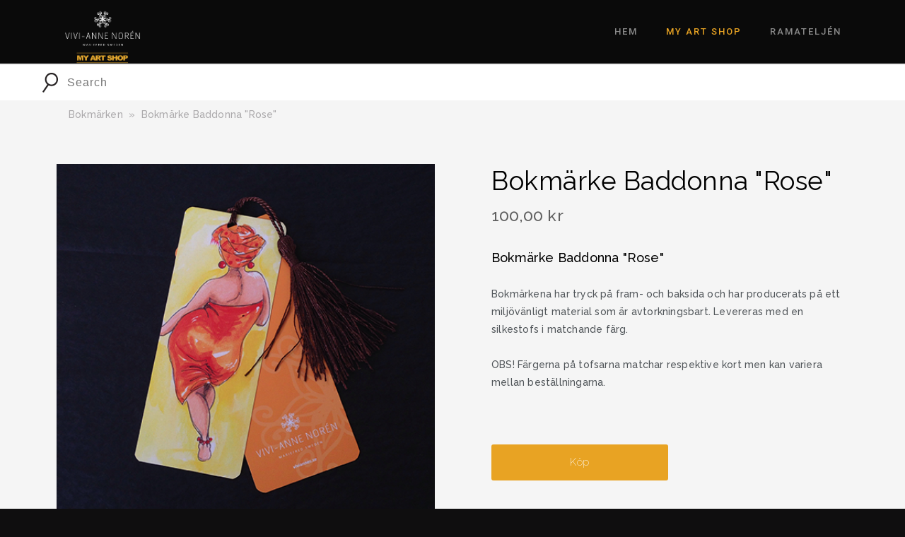

--- FILE ---
content_type: text/html; charset=utf-8
request_url: http://www.viviannes.se/my-art-shop/bokm%C3%A4rke-baddonna-rose
body_size: 4136
content:
<!DOCTYPE html>
<!--[if IE 8]><html class="lt-ie9" lang="sv"><![endif]-->
<!--[if IE 9]><html class="ie9 lt-ie9" lang="sv"><![endif]-->
<!--[if gt IE 9]><!--> <html class="" lang="sv"><!--<![endif]-->

<head>
	<meta charset="utf-8" />

	<base href="http://www.viviannes.se/" />
	<title>Bokmärke Baddonna "Rose" - Viviannes – My Art Shop</title>
    
    

    <meta property="og:image" content="http://www.viviannes.se/accounts/16085/files/114.png" />

    <meta property="og:title" content="Bokmärke Baddonna "Rose" - Viviannes – My Art Shop" />

    
    <meta property="og:type" content="website" />

    <meta property="og:url" content="http://www.viviannes.se/my-art-shop/bokm%C3%A4rke-baddonna-rose" />


	<meta name="viewport" content="width=device-width, initial-scale=1.0">

	<script src="https://ajax.googleapis.com/ajax/libs/webfont/1.6.16/webfont.js"></script>
				<script>
				  WebFont.load({
					google: {
					  families: ['Roboto:100,300,400,500', 'Raleway:400,200,600', 'Raleway:400,200,600,500']
					}
				  });
				</script>
			

	<!-- Page snippets CSS -->
	
		
	
	<!--[if lte IE 8]>
		
	<![endif]-->

	<!-- Bootstrap -->
	<link rel="stylesheet" type="text/css" media="all" href="/themes/inspire/public/styles/bootstrap.min.css?t=rm4q5c" />
	<link rel="stylesheet" type="text/css" media="all" href="/themes/inspire/public/styles/bootstrap-theme.min.css?t=rm4q5c" />

	<!-- Theme CSS -->
	
	<link rel="stylesheet" type="text/css" media="all" href="/sass-generated/themes/inspire/public/styles/scss/main.css?t=rm4q5b" />

	<!-- UI Design mod -->
	<link rel="stylesheet" type="text/css" media="all" href="/accounts/16085/modules/design/system/published.css?t=rf4qsj" />

	<!-- Font awesome -->
	<link rel="stylesheet" type="text/css" media="all" href="/themes/inspire/public/fonts/fontawesome/css/font-awesome-4.6.3.min.css?t=rm4q5c" />

	<!-- Magnific popup -->
	<link rel="stylesheet" type="text/css" media="all" href="/themes/inspire/public/js/vendor/magnific-popup/magnific-popup.css?t=rm4q5c" />

	<meta name="generator" content="Snowfire">

	<!-- <link rel="stylesheet" type="text/css" media="all" href="/sass-generated/themes/original/public/styles/scss/additiv.css?t=rm4q5b" /> -->

	<script type="text/javascript" src="/themes/original/public/js/vendor/jquery/jquery.js?t=rm4q5c"></script>

	
<link rel="stylesheet" type="text/css" media="all" href="/sass-generated/themes/inspire/public/styles/scss/styles/movement/movement.css?t=rm4q5b" />

	<link rel="stylesheet" type="text/css" media="screen" href="/pages2/studio/snippets.css?page_id=6" />
<link rel="stylesheet" type="text/css" media="screen" href="/accounts/16085/modules/design/user/editor.css?t=peir2f" />
	<link rel="stylesheet" type="text/css" media="all" href="https://d29ly7uq16xz5t.cloudfront.net/editor/dist/16085/css/style.css?t=1536075122" />
	
<script type="text/javascript" src="/js/obfuscate.js?t=rm4q5b"></script>
</head>
<body>

	

	
<!-- This comment is required to make the parser work -->
<script>
    /* ---- Dropdown ------ */
    $(function(){

        var t;
        var timers = [];

        function setDropdownListeners() {

            $('.has_dropdown').mouseover(
                    function(){

                        timerStop();

                        // Clear siblings
                        $(this).siblings().removeClass('hover');
                        $(this).siblings().find('ul li').each(function(){
                            $(this).removeClass('hover');
                        })

                        $(this).addClass("hover");

                    }
            );

            $('.inline-menu ul').mouseleave(function(){
                timerStart();
            });

            function timerStop(){
                for(var i=0; i<timers.length; i++){
                    clearTimeout(timers[i]);
                }
            }

            function timerStart(){
                var t = setTimeout(clearHoverStates, 500);
                timers.push(t);
            }

            function clearHoverStates(){
                $('li').each(function(){
                    $(this).removeClass('hover');
                });
            }

        }

        setDropdownListeners();

    });

    /* ---- END: Dropdown ------ */

</script>

<!-- Dropdown top -->

<div class="top-menu-wrapper">
    <header class="container top-menu component-dropdown">
        <div class="row">
            <div class="col-sm-12">
                <div class="tbl">
                    <div id="logo-wrapper">
                        <div id="logo">
                            <div class="inner">	<a href="/" class="image-logo design_studio_element">
		<img src="/accounts/16085/modules/design/system/header/logo.png?t=1658002339" alt="Viviannes – My Art Shop" />
	</a>


</div>
                        </div>
                    </div>
                </div>

                <nav class="inline-menu">
                    <ul><li ><a href="./">Hem</a></li><li class="active activeRoot has_dropdown"><a href="my-art-shop">MY ART SHOP</a><ul><li ><a href="my-art-shop?category=4">Originalverk</a></li><li ><a href="my-art-shop?category=21">Designprodukter</a></li><li ><a href="my-art-shop?category=13">Prints Djur</a></li><li ><a href="my-art-shop?category=14">Prints &quot;M&auml;nniskor&quot;</a></li><li ><a href="my-art-shop?category=22">Prints</a></li></ul></li><li ><a href="ramateljén">Ramatelj&eacute;n</a></li></ul>
                </nav>

                <div class="open-menu-btn sf-bar-menu-button-right">
                    <a>Menu</a>
                </div>

                <nav id="drawer-right" class="sf-drawer sf-drawer-right sf-drawer-closed drawer-navigation nav-right">
                    <div class="inside">

                        <a class="close-nav"></a>

                        <div class="clearfix"></div>

                        <ul>
                            <li >
                                <a href="./">
                                    Hem
                                </a>
                            </li>
                            
                            <li class="active activeRoot has_dropdown">
                                <a href="my-art-shop">
                                    MY ART SHOP
                                </a>
                            <ul><li ><a href="my-art-shop?category=4">Originalverk</a></li><li ><a href="my-art-shop?category=21">Designprodukter</a></li><li ><a href="my-art-shop?category=13">Prints Djur</a></li><li ><a href="my-art-shop?category=14">Prints &quot;M&auml;nniskor&quot;</a></li><li ><a href="my-art-shop?category=22">Prints</a></li></ul></li>
                            
                            <li >
                                <a href="ramateljén">
                                    Ramatelj&eacute;n
                                </a>
                            </li>
                            </ul>

                    </div>
                </nav>

            </div>
        </div>
    </header>
</div>

<!-- END: drop-down top -->





<div class="shop_wrapper">

	<nav class="shop_nav">
		<section class="search">
			<form action="my-art-shop" method="get">
				<input name="search" value="" placeholder="Search">
			</form>
		</section>
	</nav>

	<!-- Content -->
	<div class="row">


		<!-- Main column -->
		<div class="col-md-12 shop" id="main">

			<section class="sf-single-product">

				<div class="container">
					<div class="sf-breadcrumbs">
						<ul><li><a href="my-art-shop?category=1">Bokmärken</a></li><li>Bokmärke Baddonna "Rose"</li>
					</div>
				</div>
				<section class="product">
    <div class="container">
        <div class="row">
            <div class="col-md-6">
                <div class="images">
                    <div class="primary popup-image-gallery">
                        <a href="/accounts/16085/files/114.png" rel="product_image_gallery"><img src="https://d15xily2xy6xvq.cloudfront.net/main/image/resize?file=accounts%2F16085%2Ffiles%2F114.png&t=peiuur&max_width=630&max_height=630&method=crop"></a>
                    </div>
                    <div class="thumbnails popup-image-gallery">
                        
                    </div>
                </div>
            </div>

            <div class="col-md-6">
                <div class="details">
                    <h1>Bokmärke Baddonna &quot;Rose&quot;</h1>
                    <p class="price">
                        100,00 kr
                    </p>
                    
                    <div class="intro"><p>Bokm&auml;rke Baddonna "Rose"</p></div>
                    <div><p data-pm-slice="1 1 []">Bokm&auml;rkena har tryck p&aring; fram- och baksida och har producerats p&aring; ett milj&ouml;v&auml;nligt material som &auml;r avtorkningsbart. Levereras med en silkestofs i matchande f&auml;rg.</p>
<p>OBS! F&auml;rgerna p&aring; tofsarna matchar respektive kort men kan variera mellan best&auml;llningarna.</p></div>
                    

                    


                    <form action="/shop/cart/add/5" method="post" class="cart_add" data-outofstock="0">
                        

                        
                        <button type="submit" class="green_button sf-button">Köp</button>
                        
                    </form>
                    <form action="/shop/cart" method="post">
                        <button type="submit" class="blue_button">Till kassan</button>
                    </form>

                </div>
            </div>
        </div>
    </div>
</section>
<!-- END: Original shop -->
			</section>

		</div>

	</div>

</div>

<footer>

    <div class="snippet_area snippet_area_footer" data-snippetarea="footer">
</div>


    <div class="container">
        <div id="powered_by">
            <a href="http://snowfire.net" target="_blank">
                <img src="/images/themes/snowfire-powered.svg" alt="Powered by Snowfire">
            </a>
        </div>
    </div>
</footer>


	<!-- Vars -->
	<script>
		var site_path = 'http://www.viviannes.se/';
		var account_path = '/accounts/16085';
	</script>

	<!--[if gte IE 8]><!-->
	<!-- Included JS Files -->
    <script type="text/javascript" src="/themes/original/public/js/foundation/foundation.min.js?t=rm4q5c"></script>
	<script type="text/javascript" src="/themes/original/public/js/vendor/responsive_nav/nav.js?t=rm4q5c"></script>

    <!-- Fancybox -->
	<link rel="stylesheet" type="text/css" media="all" href="/themes/original/public/js/vendor/fancybox/jquery.fancybox.css?t=rm4q5c" />
	<script type="text/javascript" src="/themes/original/public/js/vendor/fancybox/jquery.fancybox.pack.js?t=rm4q5c"></script>

	<!-- Flexslider -->
	<script type="text/javascript" src="/themes/inspire/public/js/vendor/flexslider/jquery.flexslider-min.js?t=rm4q5c"></script>
	<link rel="stylesheet" type="text/css" media="all" href="/themes/inspire/public/js/vendor/flexslider/flexslider.css?t=rm4q5c" />

	<!-- Selectboxit -->
	<script type="text/javascript" src="/themes/inspire/public/js/vendor/selectboxit/jquery-ui.min.js?t=rm4q5c"></script>
	<script type="text/javascript" src="/themes/original/public/js/vendor/selectboxit/jquery.selectBoxIt.js?t=rm4q5c"></script>

	<!-- JS -->
  	<script type="text/javascript" src="/.translated-files/sv_SE/public_html/themes/inspire/public/js/inspire.js?t=rm4q5c"></script>
	<!--<![endif]-->

	<!-- Bootstrap -->
	<script type="text/javascript" src="/.translated-files/sv_SE/public_html/themes/inspire/public/js/bootstrap.min.js?t=rm4q5c"></script>

	<!-- Magnific popup -->
	<script type="text/javascript" src="/.translated-files/sv_SE/public_html/themes/inspire/public/js/vendor/magnific-popup/jquery.magnific-popup.min.js?t=rm4q5c"></script>

  	
<script type="text/javascript">
var Cart = {"items":[],"products_sum":0,"products_sum_with_vat":0,"products_sum_without_vat":0,"tax_total":0,"total":0,"available_shipping":[],"shipping":null,"discounted_shipping_cost":null,"shipping_cost_discounted":false,"taxes":{"1":{"name":"Moms","rate":"25.00","rate_int":25,"total":0},"2":{"name":"Originalkonst moms","rate":"0.00","rate_int":0,"total":0}},"display_price_with_vat":true,"sum_discount_saved":0,"discount":null,"discount_entered":null,"payment_provider_cost":0,"payment_provider_cost_without_tax":0,"region":{"id":"1","name":"Sweden","iso3166":"SE","currency":"SEK","group":"Europe","subgroup":"Northern Europe","is_origin":null,"eu":"0","rest_of_world":"0","deleted":"0"},"currency":{"symbol":"Skr","suffix":true,"name":"Swedish Krona","symbol_native":"kr","decimal_digits":2,"rounding":0,"code":"SEK","name_plural":"Swedish kronor"},"payment_provider_id":"2","decimals":2};
var CurrentProduct = {"id":"5","name":"Bokm\u00e4rke Baddonna \"Rose\"","sku":"9","description_intro":"<p>Bokm&auml;rke Baddonna \"Rose\"<\/p>","description_full":"<p data-pm-slice=\"1 1 []\">Bokm&auml;rkena har tryck p&aring; fram- och baksida och har producerats p&aring; ett milj&ouml;v&auml;nligt material som &auml;r avtorkningsbart. Levereras med en silkestofs i matchande f&auml;rg.<\/p>\r\n<p>OBS! F&auml;rgerna p&aring; tofsarna matchar respektive kort men kan variera mellan best&auml;llningarna.<\/p>","url":"my-art-shop\/bokm\u00e4rke-baddonna-rose","price":"80.00","price_formatted":"80,00 kr","display_price":100,"display_price_formatted":"100,00 kr","add_to_cart_url":"\/shop\/cart\/add\/5","primary_image_src":"\/accounts\/16085\/files\/114.png","options":[],"categories":[{"id":"1","name":"Bokm\u00e4rken","description":"","parent_id":"0","sort_order":"1","state":"VISIBLE","has_children":"0","description_html":""}]};
</script><script type="text/javascript" src="/js/handlebars-1.0.rc.1.min.js?t=rm4q5b"></script>
<script type="text/javascript" src="/js/accounting.min.js?t=rm4q5b"></script>
<script type="text/javascript" src="/.translated-files/sv_SE/public_html/modules/shop/js/shop.js?t=rm4q5b"></script>
<script type="text/javascript" src="/.translated-files/sv_SE/public_html/modules/shop/js/cart.js?t=rm4q5b"></script>
<script type="text/javascript" src="/.translated-files/sv_SE/public_html/js/admin-tunnel.js?t=rm4q5b"></script>

  	<script type="text/javascript" src="https://d29ly7uq16xz5t.cloudfront.net/editor/dist/16085/js/app.js?t=1536075164"></script>

	<script type="text/javascript">var _gaq = _gaq || [];_gaq.push(['_setAccount', 'UA-125598418-1']);_gaq.push(['_trackPageview']);(function() {var ga = document.createElement('script'); ga.type = 'text/javascript'; ga.async = true;ga.src = ('https:' == document.location.protocol ? 'https://ssl' : 'http://www') + '.google-analytics.com/ga.js';var s = document.getElementsByTagName('script')[0]; s.parentNode.insertBefore(ga, s);})();</script>
	
</body>
</html>


--- FILE ---
content_type: text/css
request_url: http://www.viviannes.se/accounts/16085/modules/design/system/published.css?t=rf4qsj
body_size: 1375
content:


#logo {
	width: 130.09791921665px;
	height: 90.000000000001px;
}

#logo a.image-logo {
	position: absolute;
	z-index: 102;
	left: 0px;
	top: 0px;

	}

#logo a.image-logo img {
	width: 130.09791921665px;
	}

#logo a.text-logo {
	position: absolute;
	z-index: 104;
	left: -3px;
	top: 31px;
	
	 
}

#logo {
	position: relative;

	}





body {
	background-color: rgb(15,14,15);
}








			                         .top-menu-wrapper,                         .drawer-navigation,                         .sf-extended,                         .inline-menu li.has_dropdown ul a                      {
			background-color: rgb(10,10,10);
		}
				                         .open-menu-btn:hover a                      {
			color: rgb(10,10,10);
		}
	


			                         .sf-button a,                         .sf-button,                         .sf-btn,                         input[type='submit'],                         #sf_cart .blue_button,                         #payment_button .green_button,                         .green_button.sf-button,                         .divider span                      {
			background-color: rgb(232,163,35);
		}
				                         .text a:hover,                         p a:hover,                         .sf-link:hover,                         .sf-sidemenu a:hover,                         ul li a:hover,                         ul li.activeRoot > a                      {
			color: rgb(232,163,35);
		}
				                         input:focus,                         textarea:focus,                         select:focus,                         .menu .active a,                         .menu ul li a:hover,                         a,                         a:hover,                         .sf-link,                         p a,                         .intro .button,                         .statement .statement-content,                         .snippet_area a,                         .blog-post a,                         .sf-sidemenu a:hover,                         .text blockquote,                         .text_synced blockquote                      {
			border-color: rgb(232,163,35);
		}
	

			.top-menu a, .dropdown-menu>li>a, .extended-navigation a {

					font-family: 'Roboto', Helvetica, Arial, sans-serif;
					letter-spacing: 1.5px;
					font-weight: 500;
					font-size: 13px;
		
		}
	
			                         .top-menu a,                          .open-menu-btn,                          .open-menu-btn a,                          .extended-navigation a                       {
			color: rgb(138,138,138);
		}
				                         .open-menu-btn,                         .open-extended-btn                      {
			border-color: rgb(138,138,138);
		}
				.open-menu-btn:hover {
			background-color: rgb(138,138,138);
		}
	


			                         article .tag,                         .shop_wrapper section.products .product .overlay,                         .sf-product .overlay,                         .wide_image .overlay,                         .top_heading                      {
			background-color: rgb(82,73,82);
		}
	


			                     .wide_image_tall_with_text .intro .title,                     .wide_image_with_text2 .intro .title,                     .wide_image_with_text3 .intro .title,                     .top_heading .intro h1 {
			color: rgb(255,255,255);
		}
	


			                     .wide_image_tall_with_text .intro p,                     .wide_image_tall_with_text .intro p a,                     .wide_image_tall_with_text .subtext,                     .wide_image_tall_with_text .subtext a,                     .wide_image_with_text2 .intro p,                     .wide_image_with_text2 .intro p a,                     .wide_image_with_text3 .subtext,                     .wide_image_with_text3 .subtext a,                     .top_heading .intro p,                     .top_heading .intro p a                      {
			color: rgb(255,255,255);
		}
				                     .wide_image_tall_with_text .intro p a,                     .wide_image_tall_with_text .subtext a,                     .wide_image_with_text2 .intro p a,                     .wide_image_with_text3 .subtext a,                     .top_heading .intro p a                      {
			border-color: rgb(255,255,255);
		}
	


			                         .color_block                      {
			background-color: rgb(238,86,101);
		}
	


			                     .color_block h1,                     .color_block h2,                     .color_block h3 {
			color: rgb(5,5,5);
		}
	


			                         .color_block p,                         .color_block li                      {
			color: rgb(138,138,138);
		}
	

			                         h1,                         .text h1 > a,                         h2,                         .text h2 > a,                         h3,                         .text h3 > a,                         h4,                         h5,                         .act-as-h1,                         .intro .title,                         .product .name,                         .sf-product .name                      {

					font-family: 'Raleway', Helvetica, Arial, sans-serif;
					letter-spacing: 0em;
					line-height: 1.3em;
					font-weight: normal;
					letter-spacing: 0.5px;
		
		}
			.statement em {

					font-family: 'Raleway', serif;
		
		}
			h1, .act-as-h1, .text h1 > a {

					font-size: 43px;
		
		}
			h2, .text h2 > a {

					font-size: 30px;
		
		}
			h3, .text h3 > a {

					font-size: 20px;
		
		}
			h4 {

					font-size: 16px;
		
		}
			h2, .text h2 > a {

					line-height: 45px;
		
		}
			h3, .text h3 > a {

					line-height: 30px;
		
		}
	
			       h1,       h2,       h3,                         h4,       .act-as-h1       {
			color: rgb(138,138,138);
		}
	

			                         .act_as_snippet_area_main p,                         p,                         ol,                         ul,                         label,                         .label-style,                         .snippet_area_main,                         .act_as_snippet_area_main,                         .menu a,                         .sf-button,                         .sf-btn,                         input[type='submit'],                         .text a,                         .product-collection article .price,                         .product .price,                         .sf-link                      {

					font-family: 'Raleway', Helvetica, Arial, sans-serif;
					letter-spacing: 0.2px;
					font-weight: 500;
					font-size: 14px;
		
		}
	
			                             p,                             .snippet-area a,                             ol,                             ul,           .statement em,                             label,                             .form label,                             .form_synced label,                             .menu a,                             snippet_area a,                             snippet_area a:hover,                             p a,                             .sociallinks li a,                             .sf-link,                             .latest_posts ul li a                          {
			color: rgb(138,138,138);
		}
				                          #simple-blog .post:after                      {
			background-color: rgb(138,138,138);
		}
	


			                         footer                      {
			background-color: rgb(0,0,0);
		}
	


			                         footer h1,                         footer h2,                         footer h3,                         footer p,                         footer a,                         footer ol,                         footer ul,                         footer label,                         footer .form label,                         footer .form_synced label,                         footer snippet_area a,                         footer snippet_area a:hover,                         footer .sociallinks li a,                         footer .latest_posts_synced li a       {
			color: rgb(138,138,138);
		}
	

--- FILE ---
content_type: image/svg+xml
request_url: http://www.viviannes.se/images/themes/snowfire-powered.svg
body_size: 12677
content:
<svg xmlns="http://www.w3.org/2000/svg" width="33" height="42" viewBox="0 0 33 42">
  <g fill="none" fill-rule="evenodd">
    <path fill="#FF671B" fill-rule="nonzero" d="M22.5669655,18.1922069 C22.3230862,18.0704655 21.9297069,17.8999483 21.7976552,17.8404655 C21.8373103,17.6548793 22.4261897,17.3055172 22.4261897,17.3055172 C22.4261897,16.8609828 22.0807931,16.4557069 21.9182069,16.5255 C21.7556207,16.5952931 20.8629828,17.2071724 20.8534655,17.2202586 C20.8225345,17.2599138 19.6638103,16.8827931 19.7113966,16.7907931 C19.7113966,16.7907931 21.236931,15.6633966 21.2123448,15.5412586 C21.1433448,15.1938793 20.3684828,14.8536379 20.3442931,14.858 C20.3442931,14.858 19.2862931,15.7764138 19.0892069,15.9508966 C18.8921207,16.1253793 18.5994655,16.3871034 18.5629828,16.3831379 C18.538,16.3775862 18.2810345,16.2617931 18.2596207,16.2641724 C18.2068793,16.2471207 18.1232069,16.2181724 18.0216897,16.1848621 C18.1336625,15.7442645 18.1889653,15.2911814 18.1862586,14.8365862 C18.1863481,14.6440153 18.1765536,14.4515668 18.1569138,14.26 C19.136,13.6397931 20.3105862,12.9037931 20.3105862,12.9037931 C20.3105862,12.9037931 18.5491034,12.492569 17.4478793,12.2233103 C17.1633789,11.807968 16.8084,11.4456077 16.399,11.1526207 L16.452931,11.1078103 C16.6262241,10.9555345 17.3998966,10.3987759 17.3998966,10.3987759 C17.5656552,10.3737931 19.8517759,11.7192931 19.7197241,11.0285 C19.5817241,10.2992414 19.4421379,10.1604483 19.2688448,10.0557586 C19.0880172,9.94789655 18.4662241,9.53706897 18.4789138,9.47481034 C18.6244483,9.30151724 19.7907069,8.40055172 19.8478103,8.37715517 L21.7623621,9.24956897 C22.1743793,9.2352931 21.9820517,8.31291379 21.8737931,8.23955172 C21.5168966,7.99646552 20.7107069,7.64710345 20.6349655,7.55668966 C20.7848621,7.39410345 21.9776897,6.463 22.1632759,6.29446552 C22.3516379,6.13187931 22.4995517,5.93756897 22.4749655,5.773 C22.4503793,5.60843103 21.9197931,5.15318966 21.7112069,5.18332759 C21.6196034,5.19681034 21.3685862,5.44743103 21.3543103,5.47241379 L19.9080862,6.72710345 C19.9080862,6.72710345 19.5908448,5.45813793 19.4984483,5.15675862 C19.4060517,4.85537931 18.2318621,4.42710345 18.3155345,4.76337931 C18.3992069,5.09965517 18.8853793,7.34453448 18.8853793,7.34453448 C18.7231897,7.51346552 17.8384828,8.2217069 17.8087414,8.14318966 C17.7504483,7.98972414 17.2904483,6.03789655 17.2801379,6.00696552 C17.2654655,5.96374138 17.2531724,5.74682759 17.0667931,5.59613793 C16.9632931,5.53863793 16.1285517,5.6235 16.1285517,6.04384483 L16.5647586,9.09134483 C16.5790345,9.19682759 16.4798966,9.33918966 16.2475172,9.51843103 C16.0238621,9.69886207 15.7684828,9.89237931 15.4968448,10.0847069 C15.3429828,10.1977241 15.1918966,10.2996379 15.0439828,10.3944138 C14.7956491,10.2892511 14.5421987,10.196606 14.2845862,10.1168276 C14.321069,9.02948276 14.3761897,7.07606897 14.3071897,7.07884483 C14.2247069,7.08201724 11.8973448,9.2345 11.3798448,9.66951724 C11.3108448,9.66951724 11.2458103,9.66356897 11.1768103,9.66356897 L11.1553966,9.66356897 L10.6359138,7.26958621 C10.6315517,7.24658621 10.6228276,7.18710345 10.7255345,7.1077931 C10.8282414,7.02848276 12.3291897,5.68536207 12.5496724,5.54498276 C13.6727069,4.82722414 12.7876034,3.90682759 12.7876034,3.90682759 C12.4061207,4.04562069 10.6533621,5.3942931 10.6533621,5.3942931 C10.5969819,5.41830417 10.5327466,5.41540183 10.4787616,5.38640412 C10.4247765,5.35740641 10.3868882,5.30545385 10.3757759,5.24518966 C10.3337554,5.1144235 10.3016755,4.9806692 10.2798103,4.84506897 C10.2346034,4.53417241 10.334931,4.25024138 10.5930862,3.98772414 C10.8413276,3.73036207 11.6011207,3.12562069 11.8672069,2.95668966 C12.1332931,2.78775862 12.5572069,2.48082759 12.5381724,2.35472414 C12.5381724,2.35472414 11.9251034,1.57946552 11.7514138,1.68375862 C11.5777241,1.78805172 10.0089655,2.98563793 10.0089655,2.98563793 L9.55174138,0.223655172 C9.52755172,0.0575 9.24203448,0.0404482759 9.01956897,0.0384655172 C8.84191379,0.0384655172 8.47787931,0.0979482759 8.31806897,0.213741379 C8.27841379,0.240310345 8.30141379,0.408844828 8.30141379,0.408844828 C8.30141379,0.408844828 8.72096552,2.9547069 8.70431034,3.09191379 L6.82068966,2.39993103 C6.82068966,2.39993103 6.25837931,3.05186207 6.26551724,3.0942931 C6.31905172,3.45991379 8.18482759,4.21296552 8.51713793,4.36325862 C8.84944828,4.51355172 9.03265517,4.77487931 9.08856897,5.15160345 C9.09988194,5.25603441 9.10517804,5.36102969 9.10443103,5.46606897 C9.1087931,5.635 9.08698276,5.69725862 8.95968966,5.77418966 L6.4982931,4.99258621 C6.49551724,4.97196552 6.46617241,4.96562069 6.39677586,4.97632759 C6.25441379,4.99694828 6.19493103,5.09132759 6.21951724,5.25708621 C6.24053448,5.40222414 6.25917241,5.51762069 6.26908621,5.59851724 C6.31825862,5.93281034 6.50265517,6.17787931 6.81791379,6.34443103 C7.14586207,6.50860345 8.61786207,6.95472414 8.92637931,7.0617931 C9.24124138,7.17758621 9.30310345,7.45160345 9.33403448,7.65662069 L9.59417241,9.77262069 C9.36126437,9.8054023 9.13285057,9.84505747 8.90893103,9.89158621 C8.33551724,9.56958621 5.6342069,7.65622414 5.63856897,7.67882759 L6.61725862,10.741 C6.48401724,10.8147586 6.35236207,10.8885172 6.22467241,10.9698103 C5.98154308,11.1237819 5.75250204,11.2989465 5.54022414,11.4932586 C5.1297931,11.3651724 4.79034483,11.243431 4.78439655,11.1998103 L3.91475862,8.83834483 C4.05474138,8.87324138 2.89125862,8.45646552 3.01260345,9.01163793 C3.01260345,9.01163793 3.36434483,10.7001552 3.33698276,10.737431 C3.29018966,10.760431 2.7025,10.4479483 2.39437931,10.3432586 C2.31506897,10.1707586 1.98910345,9.4752069 1.91851724,9.23806897 C1.90305172,9.16668966 1.45098276,9.00013793 1.3102069,9.15082759 C1.3102069,9.15082759 1.53108621,10.0073793 1.47834483,9.99032759 C1.47834483,9.99032759 0.475068966,9.41651724 0.407655172,9.43515517 C0.340241379,9.4537931 -0.0797068966,9.95067241 0.301775862,10.2282586 L1.13453448,10.7140345 C1.13453448,10.7140345 0.881931034,10.9345172 0.683258621,11.0963103 C0.558741379,11.1978276 1.04015517,11.7736207 1.16943103,11.6514828 C1.2987069,11.5293448 2.07237931,11.2347069 2.07237931,11.2347069 L3.07962069,11.7208793 C3.03282759,11.8366724 2.08824138,12.374 1.8285,12.7630172 C1.7602931,12.8669138 2.19887931,13.6076724 2.38367241,13.665569 C2.56846552,13.7234655 4.29346552,12.3109483 4.29346552,12.3109483 L4.72094828,12.5246897 C4.42538506,13.0632069 4.2501092,13.676408 4.19512069,14.3642931 C3.2092931,14.9753793 1.99267241,15.7288276 1.93794828,15.8541379 C2.03827586,15.9612069 3.33936207,16.287569 4.46160345,16.5861724 C4.69059338,17.2186011 5.07421225,17.7836687 5.5775,18.2298793 C5.41174138,18.3710517 5.26025862,18.4888276 5.20275862,18.4931897 C5.15398276,18.4971552 4.92517241,18.430931 4.85537931,18.4237931 L2.52762069,17.5910345 C2.45227586,17.5747759 1.82215517,18.2207586 1.59017241,18.3555862 C1.35462069,18.4983448 3.77794828,19.4322241 3.77794828,19.4322241 C3.81284483,19.8838966 2.77387931,20.4541379 2.63191379,20.4739655 L1.58898276,19.8827069 C0.92912069,19.9176034 0.893827586,20.7154655 0.893827586,20.7154655 C0.871224138,20.7753448 1.93636207,21.3055345 1.93636207,21.3055345 C1.5302931,21.6033448 0.0769310345,22.7366897 0.0606724138,22.7648448 C0.0444137931,22.793 -0.0297413793,22.9631207 0.245862069,23.2803621 C0.245862069,23.2803621 0.544068966,23.5642931 0.640431034,23.4952931 C0.736793103,23.4262931 2.22148276,22.3349828 2.2317931,22.4012069 C2.2317931,22.4012069 2.56093103,23.4481034 2.71677586,23.7435345 C2.87262069,24.0389655 3.82989655,23.8946207 3.72441379,23.5297931 C3.61893103,23.1649655 3.25568966,21.6541034 3.25568966,21.6541034 C3.41113793,21.485569 4.43662069,20.8554483 4.5417069,20.7860517 C4.57581034,20.8653621 5.02312069,23.2605345 5.2317069,23.594431 C5.60446552,23.6598621 6.16003448,22.9040345 6.15725862,22.8873793 L5.70518966,19.8133103 C5.70518966,19.8133103 6.30874138,19.2486207 6.56332759,19.0348793 L6.64263793,18.9654828 C7.03597995,19.1823288 7.4472704,19.3648887 7.87194828,19.5111379 L7.44684483,22.9904828 L10.3333448,19.990569 C10.610931,20.0096034 10.8885172,20.0218966 11.178,20.0218966 C11.2374828,20.0218966 11.2926034,20.017931 11.3512931,20.0167414 L11.6138103,21.8020172 L9.82932759,23.3331034 C9.38955172,23.6225862 9.8785,24.4434483 9.88682759,24.5021379 C9.88682759,24.5021379 11.7902759,23.0348966 11.9362069,23.1820172 C11.9917241,23.2391207 12.1344828,24.0639483 12.1630345,24.1733966 C12.1947586,24.2983103 12.2118103,24.5156207 12.1447931,24.6096034 C11.9342241,24.8982931 10.6315517,25.7948966 10.3476207,26.0074483 C9.89436207,26.3472931 10.8516379,26.9924828 11.0158103,26.9103966 C11.089569,26.8735172 11.917569,26.3369828 12.0293966,26.2584655 C12.1631638,26.1712804 12.3025222,26.0929907 12.446569,26.0241034 L12.7737241,27.5928621 C12.8177414,27.8014483 13.711569,28.0445345 13.9201552,27.6622586 C14.0415,27.3232069 13.7111724,25.8908621 13.7111724,25.8908621 C13.7111724,25.8908621 15.3687586,26.2572759 15.4908966,26.2731379 C15.7684828,26.3080345 16.533431,25.1965 15.5174655,25.0315345 C15.1918966,24.9783966 13.8281552,24.7043793 13.5660345,24.4422586 L13.3741034,22.9857241 C13.3741034,22.9857241 16.1146724,23.9334828 16.1448103,23.8977931 C16.1749483,23.8621034 16.1325172,23.4786379 16.1023793,23.3461897 C16.0697741,23.2213548 16.030054,23.0984874 15.9834138,22.9781897 C15.9286897,22.8501034 15.9096552,22.7759483 15.7994138,22.6653103 C15.3398103,22.4634655 13.3955172,21.7928966 13.2218276,21.7246897 C13.1591724,21.6997069 12.9803276,20.6861207 12.8494655,19.9005517 C13.2016781,19.8502073 13.5507939,19.7801723 13.8951724,19.6907759 L17.702069,21.9364483 L16.1444138,18.7156552 C16.6629562,18.3927593 17.1086142,17.9654679 17.4530345,17.4609655 C17.5129138,17.4847586 17.5612931,17.5045862 17.5938103,17.5200517 C17.8686207,17.6390172 18.0042414,17.7579828 18.0224828,17.8872586 C18.0224828,17.8872586 18.4852586,19.4361897 18.7105,20.128569 C18.9880862,20.788431 19.9398103,20.5231379 19.9263276,20.4410517 C19.9263276,20.4410517 19.2291897,18.0526207 19.2668621,18.0101897 C19.3045345,17.9677586 20.3748276,18.3857241 20.4767414,18.5443448 C20.6147414,18.7612586 20.7602759,19.5698276 21.0029655,20.0563966 C21.0965517,20.243569 21.9404138,20.3228793 22.1133103,20.0912931 L21.4617759,18.7787069 C21.4617759,18.7787069 22.4595,19.2692414 22.5986897,19.2232414 C22.9131552,18.737069 23.2958276,18.591931 22.5669655,18.1922069 Z M15.5991552,14.8346034 C15.5991552,15.9840747 15.1973161,16.9093621 14.3936379,17.6104655 C13.5899598,18.311569 12.5179483,18.6625172 11.1776034,18.6633103 C9.8391092,18.6633103 8.76841954,18.3122299 7.96553448,17.610069 C7.16264943,16.907908 6.76041379,15.9826207 6.75882759,14.8342069 C6.75882759,13.6945172 7.16106322,12.773592 7.96553448,12.071431 C8.77000575,11.3692701 9.8406954,11.0183218 11.1776034,11.0185862 C12.5160977,11.0185862 13.5877126,11.3695345 14.3924483,12.071431 C15.1971839,12.7733276 15.5994195,13.6943851 15.5991552,14.8346034 Z" transform="translate(5)"/>
    <path fill="#D4B3A4" d="M0.91,34.12 L1.59,34.12 L1.59,34.75 C1.96,34.26 2.56,34 3.16,34 C4.59,34 5.66,35.15 5.66,36.54 C5.66,37.93 4.58,39.12 3.15,39.12 C2.6,39.12 2.01,38.91 1.59,38.52 L1.59,41.5 L0.91,41.5 L0.91,34.12 Z M1.59,35.54 L1.59,37.73 C1.95,38.2 2.58,38.5 3.14,38.5 C4.2,38.5 4.96,37.62 4.96,36.58 C4.96,35.53 4.21,34.62 3.14,34.62 C2.54,34.62 1.87,34.97 1.59,35.54 Z M10.14,34 C11.59,34 12.6,35.14 12.6,36.56 C12.6,37.98 11.59,39.12 10.14,39.12 C8.69000002,39.12 7.68000002,37.98 7.68000002,36.56 C7.68000002,35.14 8.69000002,34 10.14,34 Z M11.9,36.56 C11.9,35.54 11.23,34.62 10.14,34.62 C9.05000002,34.62 8.38000002,35.54 8.38000002,36.56 C8.38000002,37.58 9.05000002,38.5 10.14,38.5 C11.23,38.5 11.9,37.58 11.9,36.56 Z M17.32,34.12 L18.21,34.12 L19.3,38.34 L20.42,34.12 L21.09,34.12 L19.73,39 L18.87,39 L17.73,34.85 L16.55,39 L15.64,39 L14.4,34.12 L15.1,34.12 L16.12,38.35 L17.32,34.12 Z M27.3800001,36.73 L23.5300001,36.73 C23.5900001,37.67 24.2100001,38.54 25.2700001,38.54 C25.9200001,38.54 26.4700001,38.36 26.8200001,37.7 L27.3000001,38.01 C26.9100001,38.74 26.0600001,39.12 25.3200001,39.12 C23.7200001,39.12 22.8500001,37.96 22.8500001,36.53 C22.8500001,35.09 23.9100001,34 25.2400001,34 C26.5000001,34 27.4100001,35.07 27.4100001,36.28 C27.4100001,36.44 27.3900001,36.64 27.3800001,36.73 Z M26.7400001,36.15 C26.7000001,35.33 26.0700001,34.58 25.2400001,34.58 C24.3000001,34.58 23.6900001,35.24 23.5500001,36.15 L26.7400001,36.15 Z M30.5600001,34.12 L30.5600001,35.04 C30.8300001,34.5 31.3000001,34 31.9800001,34 C32.1100001,34 32.2500001,34.01 32.3900001,34.04 L32.3000001,34.79 C32.1500001,34.72 32.0300001,34.7 31.8400001,34.7 C31.2800001,34.7 30.9100001,35.12 30.5600001,35.74 L30.5600001,39 L29.8800001,39 L29.8800001,34.12 L30.5600001,34.12 Z"/>
  </g>
</svg>
